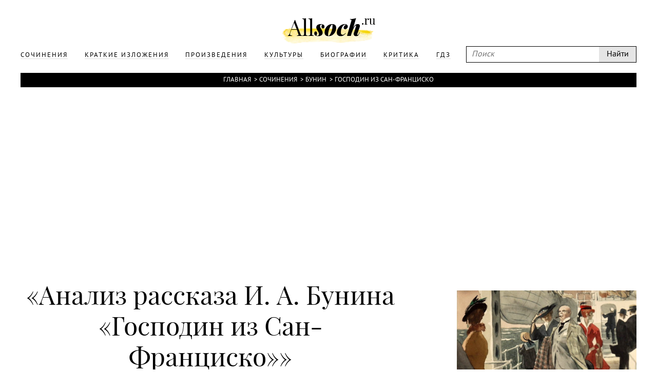

--- FILE ---
content_type: text/html; charset=UTF-8
request_url: https://www.allsoch.ru/sochineniya/885
body_size: 5784
content:
<!DOCTYPE html>
<html>
<head>
    <meta charset="utf-8"/>
    <meta name="language" content="russian" />
    <link rel="shortcut icon" href="/img/favicon.ico"  type="image/x-icon"/>
    <link rel="icon" href="/img/favicon.ico" type="image/x-icon"/>
    <title>Анализ рассказа И. А. Бунина «Господин из Сан-Франциско» (Господин из Сан-Франциско Бунин) </title>
    <meta name='yandex-verification' content='5724920c5219d578' />
    <meta name="description" content="Сочинение по произведению Господин из Сан-Франциско Бунин: Анализ рассказа И. А. Бунина «Господин из Сан-Франциско»"/>
    <meta name="keywords" content="Господин из Сан-Франциско, Бунин, Анализ рассказа И. А. Бунина «Господин из Сан-Франциско», Сочинение"/>
    <meta name="robots" content="all"/>
    <meta name="google-site-verification" content="OuJAFICHgWSmLDs9F0Fgth2fgNgo63vsW4z397rkjBo" />
    <script type="text/javascript">
        if(top != self) {top.location.href = self.location.href}
    </script>
    <script data-main="/js/build.js" src="/js/lib/require.js"></script>
    <link rel="stylesheet" href="/temp/jplayer.blue.monday.css"/>
    <link rel="stylesheet" href="/fonts/fonts.css"/>
    <link rel="stylesheet" href="/css/style.css"/>

    <script async src="//pagead2.googlesyndication.com/pagead/js/adsbygoogle.js"></script>
</head>
<body>
<!-- oct 21 -->
<script>
    (adsbygoogle = window.adsbygoogle || []).push({
        google_ad_client: "ca-pub-2891046647766967",
        enable_page_level_ads: true
    });
</script>

                        
    

<div class="page">
    <div class="main">
        <div class="header">
            <div class="wrapper">
                <a class="logo" href="/"></a>
                <div class="headerLinks">
                    <form id="search" class="search" action="/search/" method="get">
                        <input type="text" placeholder="Поиск" name="q"/>
                        <input type="submit" value="Найти"/>
                    </form>

                    <ul>
                        
                                                                                <li>
                                <a href="/sochineniya/"><span>Сочинения</span></a>
                            </li>
                                                                                <li>
                                <a href="/kratkiye_izlozheniya/"><span>Краткие изложения</span></a>
                            </li>
                                                                                <li>
                                <a href="/proizvedeniya/"><span>Произведения</span></a>
                            </li>
                                                                                <li>
                                <a href="/cultures/"><span>Культуры</span></a>
                            </li>
                                                                                <li>
                                <a href="/biografii/"><span>Биографии</span></a>
                            </li>
                                                                                <li>
                                <a href="/kritika/"><span>Критика</span></a>
                            </li>
                        
                        <li>
                            <a href="https://gdz.ru"><span>ГДЗ</span></a>
                        </li>

                    </ul>
                </div>
            </div>
        </div>
        <div class="content wrapper">
            
                            <div class="breadcrumbs"><a href="/">Главная</a> &#62;<a href="/sochineniya/">Сочинения</a> &#62;<a href="/bunin/">Бунин</a> &#62;<a href="/bunin/gospodin_iznbspsanfrantcisko/">Господин из&nbsp;Сан-Франциско</a></div>            
                            <div style="text-align: center">
                    <div style="display: inline-block">
                        <iframe id="advideo_adv" src="//bazr.ru/player?playlistId=12857&close=1" width="600" height="340" style="border:0px;" frameborder="0" webkitAllowFullScreen mozallowfullscreen allowfullscreen></iframe><script src="//bazr.ru/videocontent/global/js/adv.js"></script>
                    </div>
                </div>
            
              <!-- Yandex.RTB R-A-267068-1 -->
  <div id="yandex_rtb_R-A-267068-1"></div>
  <script type="text/javascript">
    (function(w, d, n, s, t) {
      w[n] = w[n] || [];
      w[n].push(function() {
        Ya.Context.AdvManager.render({
          blockId: "R-A-267068-1",
          renderTo: "yandex_rtb_R-A-267068-1",
          async: true
        });
      });
      t = d.getElementsByTagName("script")[0];
      s = d.createElement("script");
      s.type = "text/javascript";
      s.src = "//an.yandex.ru/system/context.js";
      s.async = true;
      t.parentNode.insertBefore(s, t);
    })(this, this.document, "yandexContextAsyncCallbacks");
  </script>

            <div class="mainNarration">
    <div class="right">
        <div class="rightFixed" id="rightFixed">
            <div class="m30">

                                    <div class="m10"><img src="/attachments/000/000/772/400.jpg" alt="" class="maxWidth narrationImg"/></div><h2>Господин из&nbsp;Сан-Франциско</h2><h4>Иван Алексеевич Бунин</h4><hr class="m20"/><div><a href="/bunin/gospodin_iznbspsanfrantcisko/#resume" class="optionsLinks">Краткое изложение</a><div class="small">Читается примерно за 3 минуты</div></div><div><a href="/bunin/gospodin_iznbspsanfrantcisko/sochineniya/" class="optionsLinks">Сочинения</a><div class="small">93 сочинения</div></div><div><a href="/bunin/gospodin_iznbspsanfrantcisko/#characters" class="optionsLinks">Главные герои</a><div class="small">И их характеристика</div></div>                
            </div>
                            <div style="width: 300px; height: 600px; position: relative; z-index: 1000">
      <!-- Yandex.RTB R-A-267068-2 -->
      <div id="yandex_rtb_R-A-267068-2"></div>
      <script type="text/javascript">
        (function(w, d, n, s, t) {
          w[n] = w[n] || [];
          w[n].push(function() {
            Ya.Context.AdvManager.render({
              blockId: "R-A-267068-2",
              renderTo: "yandex_rtb_R-A-267068-2",
              async: true
            });
          });
          t = d.getElementsByTagName("script")[0];
          s = d.createElement("script");
          s.type = "text/javascript";
          s.src = "//an.yandex.ru/system/context.js";
          s.async = true;
          t.parentNode.insertBefore(s, t);
        })(this, this.document, "yandexContextAsyncCallbacks");
      </script>
    </div>
        </div>
    </div>
    <div class="contentNarration">

        <h1 class="m10" id="narration">&#171;Анализ рассказа <nobr>И. А. Бунина</nobr> &laquo;Господин из&nbsp;Сан-Франциско&raquo;&#187;</h1>

        
        <div class="titleNarration">Сочинение</div>
        <hr class="m30"/>
        <div class="narrationResume">
            <p>Мир в&nbsp;котором живет Господин из&nbsp;Сан&nbsp;&mdash; Франциско алчен и&nbsp;глуп. Даже богатый г-н в&nbsp;нем не&nbsp;живет, а&nbsp;лишь существует. Даже семья не&nbsp;прибавляет ему счастья. В&nbsp;этом мире все подчинено деньгам. И&nbsp;когда Господин собирается в&nbsp;путешествие, то&nbsp;ему кажется, что это будет прекрасно. На&nbsp;гигантском корабле&nbsp;&mdash; отеле &laquo;Атлантида&raquo; путешествую миллионеры, их&nbsp;семьи. И&nbsp;жизнь на&nbsp;этом корабле течет изо дня в&nbsp;день размеренно и&nbsp;плавно. По&nbsp;вечерам вся &laquo;Атлантида&raquo; погружается в&nbsp;атмосферу &laquo;праздника&raquo;. Лишь &laquo;великое множество слуг работает в&nbsp;поварских, судомойнях и&nbsp;винных подвалах&raquo;. Одни отдыхают, а&nbsp;другие люди&nbsp;&mdash; работают. Во&nbsp;всем чувствуется привкус денег. И&nbsp;даже влюбленная пара куплена владельцем корабля что&nbsp;бы веселить людей то&nbsp;на&nbsp;одном, то&nbsp;на&nbsp;другом корабле. <br />
<br> В&nbsp;рассказе очень мало имен людей. Видимо ими пренебрегли из&nbsp;&mdash; за&nbsp;обычности их&nbsp;владельцев. Даже имя главного героя&nbsp;&mdash; господина из&nbsp;Сан&nbsp;&mdash; Франциско нету. И&nbsp;после смерти никто не&nbsp;вспомнит о&nbsp;нем как о&nbsp;человеке. <br />
<br> Внешность у&nbsp;Господина ничем не&nbsp;примечательная. Прибыв в&nbsp;Неаполь Господин с&nbsp;пренебрежением говорит толпе &laquo;оборванцев&raquo; &laquo;Прочь, Прочь!&raquo;, хотя они ему ничего не&nbsp;сделали. Все люди, более бедные, склоняются и&nbsp;прислуживают Господину из&nbsp;Сан&nbsp;&mdash; Франциско, но, точнее, не&nbsp;ему, а&nbsp;его деньгам и&nbsp;положению. Все в&nbsp;нем: его движения, речь говорит о&nbsp;его состоянии. И&nbsp;только в&nbsp;начале &laquo;путешествия в&nbsp;жизнь&raquo; господин из&nbsp;Сан&nbsp;&mdash; Франциско умирает в&nbsp;гостинице. Все планы, дальнейшую жизнь убивает сердечный приступ. И&nbsp;уже после смерти тело не&nbsp;несут в&nbsp;шикарные номера гостиницы, его несут в&nbsp;маленький, дешевый номер. И&nbsp;потом кладут в&nbsp;ящик из&nbsp;&mdash; под воды. Даже жена и&nbsp;дочь, самые близкие люди, не&nbsp;страдают о&nbsp;смерти Господина из&nbsp;Сан&nbsp;&mdash; Франциско. А&nbsp;где&nbsp;&mdash; то&nbsp;в&nbsp;трюме лежит ящик не&nbsp;с&nbsp;человеком, а&nbsp;с&nbsp;телом без имени&hellip;</p>        </div>
        
                    <h2 class="m20 titleNarration">Другие сочинения по этому произведению</h2>
            <hr class="m30"/>
                            <a href="/sochineniya/883"><span>"Господин из Сан-Франциско" (раздумье об общем пороке вещей)</span></a>
                            <a href="/sochineniya/884"><span>&laquo;Вечное&raquo; и&nbsp;&laquo;вещное&raquo; в&nbsp;рассказе <nobr>И. А. Бунина</nobr> &laquo;Господин из&nbsp;Сан-Франциско&raquo;</span></a>
                            <a href="/sochineniya/886"><span>Анализ эпизода из&nbsp;рассказа <nobr>И. А. Бунина</nobr> &laquo;Господин из&nbsp;Сан-Франциско&raquo;</span></a>
                            <a href="/sochineniya/887"><span>Вечное и «вещное» в рассказе «Господин из Сан-Франциско»</span></a>
                            <a href="/sochineniya/888"><span>Вечные проблемы человечества в рассказе И. А. Бунина «Господин из Сан-Франциско»</span></a>
                            <a href="/sochineniya/889"><span>Живописность и строгость бунинской прозы (по рассказам «Господин из Сан-Франциско», «Солнечный удар»)</span></a>
                            <a href="/sochineniya/890"><span>Жизнь естественная и&nbsp;жизнь искусственная в&nbsp;рассказе &laquo;Господин из&nbsp;Сан-Франциско&raquo;</span></a>
                            <a href="/sochineniya/891"><span>Жизнь и&nbsp;смерть в&nbsp;рассказе <nobr>И. А. Бунина</nobr> &laquo;Господин из&nbsp;Сан-Франциско&raquo;</span></a>
                            <a href="/sochineniya/892"><span>Жизнь и&nbsp;смерть господина из&nbsp;Сан-Франциско</span></a>
                            <a href="/sochineniya/893"><span>Жизнь и&nbsp;смерть господина из&nbsp;Сан-Франциско (по&nbsp;рассказу И. А. Бунина)</span></a>
                            <a href="/sochineniya/894"><span>Значение символов в&nbsp;рассказе <nobr>И. А. Бунина</nobr> &laquo;Господин из&nbsp;Сан-Франциско&raquo;</span></a>
                            <a href="/sochineniya/895"><span>Идея смысла жизни в&nbsp;произведении <nobr>И. А. Бунина</nobr> &laquo;Господин из&nbsp;Сан-Франциско&raquo;</span></a>
                            <a href="/sochineniya/896"><span>Искусство создания характера. (По одному из произведений русской литературы XX века. — И.А.Бунин. «Господин из Сан-Фран-циско».)</span></a>
                            <a href="/sochineniya/897"><span>Истинные и&nbsp;мнимые ценности в&nbsp;произведении Бунина &laquo;Господин из&nbsp;Сан-Франциско&raquo;</span></a>
                            <a href="/sochineniya/898"><span>Каковы нравственные уроки рассказа <nobr>И. А. Бунина</nobr> &laquo;Господин из&nbsp;Сан-Франциско&raquo;?</span></a>
                            <a href="/sochineniya/899"><span>Мой любимый рассказ И.А. Бунина</span></a>
                            <a href="/sochineniya/900"><span>Мотивы искусственной регламентации и&nbsp;живой жизни в&nbsp;рассказе И. Бунина &laquo;Господин из&nbsp;Сан-Франциско&raquo;</span></a>
                            <a href="/sochineniya/901"><span>Образ-символ &laquo;Атлантиды&raquo; в&nbsp;рассказе И. Бунина &laquo;Господин из&nbsp;Сан-Франциско&raquo;</span></a>
                            <a href="/sochineniya/902"><span>Отрицание суетного, бездуховного образа жизни в&nbsp;рассказе <nobr>И. А. Бунина</nobr> &laquo;Господин из&nbsp;Сан-Франциско&raquo;.</span></a>
                            <a href="/sochineniya/903"><span>Предметная детализация и символика в рассказе И. А. Бунина «Господин из Сан-Франциско»</span></a>
                            <a href="/sochineniya/904"><span>Проблема смысла жизни в рассказе И.А.Бунина "Господин из Сан-Франциско"</span></a>
                            <a href="/sochineniya/905"><span>Проблема человека и&nbsp;цивилизации в&nbsp;рассказе <nobr>И. А. Бунина</nobr> &laquo;Господин из&nbsp;Сан-Франциско&raquo;</span></a>
                            <a href="/sochineniya/906"><span>Проблема человека и цивилизации в рассказе И.А. Бунина "Господин из Сан-Франциско"</span></a>
                            <a href="/sochineniya/907"><span>Роль звуковой организации в&nbsp;композиционном строении рассказа.</span></a>
                            <a href="/sochineniya/908"><span>Роль символики в&nbsp;рассказах Бунина (&laquo;Легкое дыхание&raquo;, &laquo;Господин из&nbsp;Сан-Франциско&raquo;)</span></a>
                            <a href="/sochineniya/909"><span>Символичность в&nbsp;рассказе И. Бунина &laquo;Господин из&nbsp;Сан-Франнциско&raquo;</span></a>
                            <a href="/sochineniya/910"><span>Смысл названия и&nbsp;проблематика рассказа И. Бунина &laquo;Господин из&nbsp;Сан-Франциско&raquo;</span></a>
                            <a href="/sochineniya/911"><span>Соединение вечного и&nbsp;временного? (на&nbsp;материале рассказа <nobr>И. А. Бунина</nobr> &laquo;Господин из&nbsp;Сан-Франциско&raquo;, романа <nobr>В. В. Набокова</nobr> &laquo;Машенька&raquo;, рассказа <nobr>А. И. Куприна</nobr> &laquo;Гранатовый брас</span></a>
                            <a href="/sochineniya/912"><span>Состоятельна ли человеческая претензия на господство?</span></a>
                            <a href="/sochineniya/913"><span>Социально-философские обобщения в&nbsp;рассказе <nobr>И. А. Бунина</nobr> &laquo;Господин из&nbsp;Сан-Франциско&raquo;</span></a>
                            <a href="/sochineniya/914"><span>Судьба господина из Сан-Франциско в одноименном рассказе И. А. Бунина</span></a>
                            <a href="/sochineniya/915"><span>Тема обречённости буржуазного мира (по&nbsp;рассказу <nobr>И. А. Бунина</nobr> &laquo;Господин из&nbsp;Сан-Франциско&raquo;)</span></a>
                            <a href="/sochineniya/916"><span>Философское и&nbsp;социальное в&nbsp;рассказе <nobr>И. А. Бунина</nobr> &laquo;Господин из&nbsp;Сан-Франциско&raquo;</span></a>
                            <a href="/sochineniya/16122"><span>Жизнь и смерть в рассказе А. И. Бунина «Господин из Сан-Франциско»</span></a>
                            <a href="/sochineniya/16123"><span>Философские проблемы в творчестве И. А. Бунина (по рассказу «Господин из Сан-Франциско»)</span></a>
                            <a href="/sochineniya/16124"><span>Проблема человека и цивилизации в рассказе Бунина «Господин из Сан-Франциско»</span></a>
                            <a href="/sochineniya/16125"><span>Сочинение по рассказу Бунина «Господин из Сан-Франциско»</span></a>
                            <a href="/sochineniya/16126"><span>Судьба господина из Сан-Франциско</span></a>
                            <a href="/sochineniya/16127"><span>Символы в рассказе «Господин из Сан-Франциско»</span></a>
                            <a href="/sochineniya/16128"><span>Тема жизни и смерти в прозе И. А. Бунина. Тема обреченности буржуазного мира. По рассказу И. А. Бунина «Господин из Сан-Франциско»</span></a>
                            <a href="/sochineniya/16129"><span>История создания и анализ рассказа "Господин из Сан-Франциско"</span></a>
                            <a href="/sochineniya/16130"><span>Анализ рассказа И.А.Бунина "Господин из Сан-Франциско".</span></a>
                            <a href="/sochineniya/16131"><span>Идейно-художественное своеобразие рассказа И. А. Бунина «Господин из Сан-Франциско»</span></a>
                            <a href="/sochineniya/16132"><span>Символическая картина человеческой жизни в рассказе И.А. Бунина «Господин из Сан-Франциско».</span></a>
                            <a href="/sochineniya/16133"><span>Вечное и "вещное" в изображении И. Бунина</span></a>
                            <a href="/sochineniya/16134"><span>Тема обреченности буржуазного мира в рассказе Бунина «Господин из Сан-Франциско»</span></a>
                            <a href="/sochineniya/16135"><span>Идея смысла жизни в произведении И. А. Бунина "Господин из Сан-Франциско"</span></a>
                            <a href="/sochineniya/16136"><span>Тема исчезновения и смерти в рассказе Бунина «Господин из Сан-Франциско»</span></a>
                            <a href="/sochineniya/16137"><span>Философская проблематика одного из произведений русской литературы ХХ века. (Смысл жизни в рассказе И. Бунина «Господин из Сан-Франциско»)</span></a>
                            <a href="/sochineniya/16138"><span>Образ-символ «Атлантиды» в рассказе И. А. Бунина «Господин из Сан-Франциско» (Первый вариант)</span></a>
                            <a href="/sochineniya/16139"><span>Тема смысла жизни (по рассказу И. А. Бунина «Господин из Сан-Франциско»)</span></a>
                            <a href="/sochineniya/16140"><span>Сочинение на тему "Господин из Сан-Франциско": ничтожество богатства и власти перед лицом смерти"</span></a>
                            <a href="/sochineniya/16141"><span>Деньги правят миром</span></a>
                            <a href="/sochineniya/16142"><span>Тема смысла жизни в рассказе И. А. Бунина «Господин из Сан-Франциско»</span></a>
                            <a href="/sochineniya/16143"><span>Жанровое своеобразие рассказа "Господин из Сан-Франциско"</span></a>
                            <a href="/sochineniya/16144"><span>Образ-символ «Атлантиды» в рассказе И. А. Бунина «Господин из Сан-Франциско»</span></a>
                            <a href="/sochineniya/16145"><span>О смысле жизни в рассказе "Господин из Сан-Франциско"</span></a>
                            <a href="/sochineniya/16146"><span>Размышления над рассказом И. А. Бунина «Господин из Сан-Франциско»</span></a>
                            <a href="/sochineniya/16147"><span>Как Бунин описывает состояние души человека в рассказе «Господин из Сан-Франциско»</span></a>
                            <a href="/sochineniya/16148"><span>Человек и окружающий его мир в рассказах Бунина «Деревня» и «Господин из Сан-Франциско»</span></a>
                            <a href="/sochineniya/16149"><span>Судьба господина из Сан-Франциско в одноименном рассказе Бунина</span></a>
                            <a href="/sochineniya/16150"><span>Вечные проблемы человечества в рассказе</span></a>
                            <a href="/sochineniya/16151"><span>Трагедия одного человека в рассказе И. А. Бунина «Господин из Сан-Франциско»</span></a>
                            <a href="/sochineniya/16152"><span>Основные мотивы лирики И. А. Бунина</span></a>
                            <a href="/sochineniya/16153"><span>Господин собственных иллюзий (по рассказу И. А. Бунина "Господин из Сан-Франциско")</span></a>
                            <a href="/sochineniya/16154"><span>"Господин из Сан-Франциско" наказание за бесчеловечность</span></a>
                            <a href="/sochineniya/16155"><span>Буржуазный мир и человек кто погибнет первым (по рассказу «Господин из Сан-Франциско»)</span></a>
                            <a href="/sochineniya/16156"><span>Тема любви в прозе И. А. Бунина</span></a>
                            <a href="/sochineniya/16157"><span>Отрицание суетного, бездуховного образа жизни в рассказе И. А. Бунина «Господин из Сан-Франциско»</span></a>
                            <a href="/sochineniya/16158"><span>Образ-символ "Атлантиды" в рассказе</span></a>
                            <a href="/sochineniya/16159"><span>Проблематика и герои одного из рассказов И. А. Бунина («Господин из Сан-Франциско»)</span></a>
                            <a href="/sochineniya/16160"><span>Проблематика рассказа И. А. Бунина «Господин из Сан-Франциско»</span></a>
                            <a href="/sochineniya/16161"><span>Рецензия на рассказ И.А.Бунина Господин из Сан-Франциско.</span></a>
                            <a href="/sochineniya/16162"><span>Катастрофа Мира в рассказе «Господин из Сан-Франциско»</span></a>
                            <a href="/sochineniya/16163"><span>Чем символичен образ "Господина из Сан-Франциско" человека без имени без истории без цели</span></a>
                            <a href="/sochineniya/16164"><span>Изображение времени в рассказе "Господин из Сан-Франциско"</span></a>
                            <a href="/sochineniya/16165"><span>Состоятельна ли человеческая претензия на господство? (по рассказу И. А. Бунина «Господин из Сан-Франциско»)</span></a>
                            <a href="/sochineniya/16166"><span>Стремление к большим деньгам как путь к одиночеству в рассказе «Господин из Сан-Франциско»</span></a>
                            <a href="/sochineniya/16167"><span>Мотивы искусственной регламентации и живой жизни в рассказе И. А. Бунина «Господин из Сан-Франциско»</span></a>
                            <a href="/sochineniya/16168"><span>Сочинение – анализ рассказа И. А. Бунина «Господин из Сан-Франциско»</span></a>
                            <a href="/sochineniya/16169"><span>Иллюзии в рассказе И. А. Бунина «Господин из Сан-Франциско»</span></a>
                            <a href="/sochineniya/16170"><span>«Господин из Сан-Франциско»: судьба мира и цивилизации</span></a>
                            <a href="/sochineniya/16171"><span>Особенности бунинской прозы (по рассказам «Господин из Сан-Франциско» и «Солнечный удар»)</span></a>
                            <a href="/sochineniya/16172"><span>Мотивы искусственной регламентации и живой жизни в рассказе</span></a>
                            <a href="/sochineniya/16173"><span>Конкретно историческое и вечное в рассказах Ивана Бунина «Господин из Сан-Франциско» и «Братья»</span></a>
                            <a href="/sochineniya/16174"><span>Система образов в рассказах «Господин из Сан-Франциско» и «Братья»</span></a>
                            <a href="/sochineniya/16175"><span>Найти звук...</span></a>
                            <a href="/sochineniya/16176"><span>Образ-символ «Атлантиды» в рассказе И. А. Бунина «Господин из Сан-Франциско» (Второй вариант)</span></a>
                            <a href="/sochineniya/16177"><span>Характер "Господина из Сан-Франциско"</span></a>
                            <a href="/sochineniya/16178"><span>Сочинение "Душа душна" (Б.Пастернак).</span></a>
                            <a href="/sochineniya/16179"><span>«Душа душна» (по рассказу Господин из Сан-Франциско)</span></a>
                            <a href="/sochineniya/16180"><span>Искусство создания характера</span></a>
                        </div>

</div>

                <div class="m10" style="margin-right: 400px">
      <!-- Yandex.RTB R-A-267068-3 -->
      <div id="yandex_rtb_R-A-267068-3"></div>
      <script type="text/javascript">
        (function(w, d, n, s, t) {
          w[n] = w[n] || [];
          w[n].push(function() {
            Ya.Context.AdvManager.render({
              blockId: "R-A-267068-3",
              renderTo: "yandex_rtb_R-A-267068-3",
              async: true
            });
          });
          t = d.getElementsByTagName("script")[0];
          s = d.createElement("script");
          s.type = "text/javascript";
          s.src = "//an.yandex.ru/system/context.js";
          s.async = true;
          t.parentNode.insertBefore(s, t);
        })(this, this.document, "yandexContextAsyncCallbacks");
      </script>
    </div>

        </div>

    </div>
    <div class="footer">
        <div class="wrapper">
            <p class="m20">
                Copyright © 2002-2026 По всем вопросам обращаться на эту почту: <a style="color: white;" href="mailto:admin@allsoch.ru">admin@allsoch.ru</a>
                <br/><br/>
                <a style="color: white;" href="http://allsoch.ru/message_for_oss.pdf">Обращение к пользователям</a>
            </p>
        </div>
    </div>
</div>

<!– Yandex.Metrika counter –>
<script type="text/javascript">
    (function (d, w, c) {
        (w[c] = w[c] || []).push(function() {
            try {
                w.yaCounter22018345 = new Ya.Metrika({id:45938709,
                    webvisor:true,
                    clickmap:true,
                    trackLinks:true,
                    accurateTrackBounce:true,
                    trackHash:true});
            } catch(e) { }
        });

        var n = d.getElementsByTagName("script")[0],
            s = d.createElement("script"),
            f = function () { n.parentNode.insertBefore(s, n); };
        s.type = "text/javascript";
        s.async = true;
        s.src = (d.location.protocol == "https:" ? "https:" : "http:") + "//mc.yandex.ru/metrika/watch.js";

        if (w.opera == "[object Opera]") {
            d.addEventListener("DOMContentLoaded", f, false);
        } else { f(); }
    })(document, window, "yandex_metrika_callbacks");
</script>
<noscript><div><img src="//mc.yandex.ru/watch/22018345" style="position:absolute; left:-9999px;" alt="" /></div></noscript>
<!– /Yandex.Metrika counter –>
</body>
</html>

--- FILE ---
content_type: text/html;charset=utf-8
request_url: https://stat.advideo.ru/ping?showplaylistId=12857&isflash=0
body_size: -45
content:
// ok 10

--- FILE ---
content_type: text/html; charset=utf-8
request_url: https://www.google.com/recaptcha/api2/aframe
body_size: 265
content:
<!DOCTYPE HTML><html><head><meta http-equiv="content-type" content="text/html; charset=UTF-8"></head><body><script nonce="15DN4xockC_c-8s9tdHrGg">/** Anti-fraud and anti-abuse applications only. See google.com/recaptcha */ try{var clients={'sodar':'https://pagead2.googlesyndication.com/pagead/sodar?'};window.addEventListener("message",function(a){try{if(a.source===window.parent){var b=JSON.parse(a.data);var c=clients[b['id']];if(c){var d=document.createElement('img');d.src=c+b['params']+'&rc='+(localStorage.getItem("rc::a")?sessionStorage.getItem("rc::b"):"");window.document.body.appendChild(d);sessionStorage.setItem("rc::e",parseInt(sessionStorage.getItem("rc::e")||0)+1);localStorage.setItem("rc::h",'1770043411306');}}}catch(b){}});window.parent.postMessage("_grecaptcha_ready", "*");}catch(b){}</script></body></html>